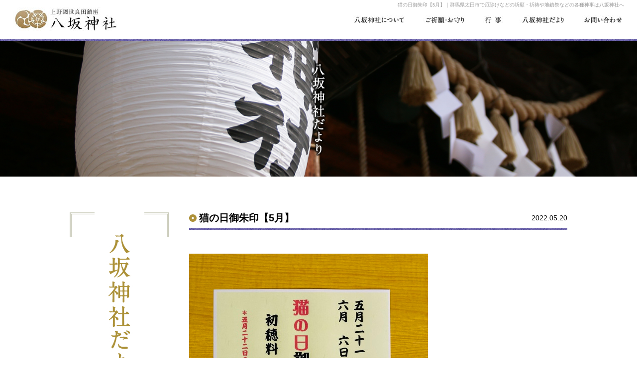

--- FILE ---
content_type: text/html; charset=UTF-8
request_url: https://www.yasaka-jinja.jp/1147
body_size: 21332
content:
<!doctype html>
<html>
<head>
<!-- Google tag (gtag.js) -->
<script async src="https://www.googletagmanager.com/gtag/js?id=G-25R0MCYP0F"></script>
<script>
  window.dataLayer = window.dataLayer || [];
  function gtag(){dataLayer.push(arguments);}
  gtag('js', new Date());

  gtag('config', 'G-25R0MCYP0F');
</script>
<meta charset="UTF-8">
<meta name="description" content="猫の日御朱印【5月】｜群馬県太田市にある八坂神社は、1,000年以上も続く伝統ある神社です。当社では、お宮参り・厄除け・方位除け等の厄祓い、ご祈祷を随時承っております。年中行事も多く執り行なっております。" />
<meta name="keywords" content="八坂神社,祈祷,群馬県太田市,厄除け,地鎮祭,八坂神社,猫の日御朱印【5月】" />
<meta name="viewport" content="width=device-width">
<title>猫の日御朱印【5月】｜群馬県太田市で厄除けなどの祈願・祈祷や地鎮祭などの各種神事は八坂神社へ</title>
<link rel="stylesheet" href="https://www.yasaka-jinja.jp/wp-content/themes/pluscloud/reset.css" type="text/css" media="all" />
<link rel="stylesheet" href="https://www.yasaka-jinja.jp/wp-content/themes/pluscloud/js/jquery.jscrollpane.css" type="text/css" media="all" />
<link rel="stylesheet" href="https://www.yasaka-jinja.jp/wp-content/themes/pluscloud/style.css" type="text/css" media="all" />
<link rel="stylesheet" href="https://www.yasaka-jinja.jp/wp-content/themes/pluscloud/style-mediaqueries.css" type="text/css" media="all" />
<!--[if lt IE 9]>
<script src="http://html5shiv.googlecode.com/svn/trunk/html5.js"></script>
<script src="http://css3-mediaqueries-js.googlecode.com/svn/trunk/css3-mediaqueries.js"></script>
<![endif]-->
<script src="https://www.yasaka-jinja.jp/wp-content/themes/pluscloud/js/jquery-1.11.0.js"></script>
<script src="https://www.yasaka-jinja.jp/wp-content/themes/pluscloud/js/touka.js"></script>
<script src="https://www.yasaka-jinja.jp/wp-content/themes/pluscloud/js/script.js"></script>
<link rel="pingback" href="https://www.yasaka-jinja.jp/xmlrpc.php" />
<link rel="alternate" type="application/rss+xml" title="群馬県太田市で厄除けなどの祈願・祈祷や地鎮祭などの各種神事は八坂神社へ &raquo; フィード" href="https://www.yasaka-jinja.jp/feed" />
<link rel="alternate" type="application/rss+xml" title="群馬県太田市で厄除けなどの祈願・祈祷や地鎮祭などの各種神事は八坂神社へ &raquo; コメントフィード" href="https://www.yasaka-jinja.jp/comments/feed" />
<link rel='stylesheet' id='contact-form-7-css'  href='https://www.yasaka-jinja.jp/wp-content/plugins/contact-form-7/includes/css/styles.css?ver=4.1.2' type='text/css' media='all' />
<link rel='stylesheet' id='wp-pagenavi-css'  href='https://www.yasaka-jinja.jp/wp-content/plugins/wp-pagenavi/pagenavi-css.css?ver=2.70' type='text/css' media='all' />
<script type='text/javascript' src='https://www.yasaka-jinja.jp/wp-includes/js/jquery/jquery.js?ver=1.11.1'></script>
<script type='text/javascript' src='https://www.yasaka-jinja.jp/wp-includes/js/jquery/jquery-migrate.min.js?ver=1.2.1'></script>
<link rel="EditURI" type="application/rsd+xml" title="RSD" href="https://www.yasaka-jinja.jp/xmlrpc.php?rsd" />
<link rel="wlwmanifest" type="application/wlwmanifest+xml" href="https://www.yasaka-jinja.jp/wp-includes/wlwmanifest.xml" /> 
<link rel='prev' title='季節の花御朱印【青紅葉】' href='https://www.yasaka-jinja.jp/1144' />
<link rel='next' title='白蛇御朱印帳' href='https://www.yasaka-jinja.jp/1151' />
<meta name="generator" content="WordPress 4.1.5" />
<link rel='canonical' href='https://www.yasaka-jinja.jp/1147' />
<link rel='shortlink' href='https://www.yasaka-jinja.jp/?p=1147' />
	<style type="text/css">.recentcomments a{display:inline !important;padding:0 !important;margin:0 !important;}</style>
<script type="text/javascript">
var renderInvisibleReCaptcha = function() {

    for (var i = 0; i < document.forms.length; ++i) {
        var form = document.forms[i];
        var holder = form.querySelector('.inv-recaptcha-holder');

        if (null === holder) continue;
		holder.innerHTML = '';

         (function(frm){
			var cf7SubmitElm = frm.querySelector('.wpcf7-submit');
            var holderId = grecaptcha.render(holder,{
                'sitekey': '6LeIhCoaAAAAAFzrm4RTlGF-u6X_GF0mvGvGNg63', 'size': 'invisible', 'badge' : 'inline',
                'callback' : function (recaptchaToken) {
					if((null !== cf7SubmitElm) && (typeof jQuery != 'undefined')){jQuery(frm).submit();grecaptcha.reset(holderId);return;}
					 HTMLFormElement.prototype.submit.call(frm);
                },
                'expired-callback' : function(){grecaptcha.reset(holderId);}
            });

			if(null !== cf7SubmitElm && (typeof jQuery != 'undefined') ){
				jQuery(cf7SubmitElm).off('click').on('click', function(clickEvt){
					clickEvt.preventDefault();
					grecaptcha.execute(holderId);
				});
			}
			else
			{
				frm.onsubmit = function (evt){evt.preventDefault();grecaptcha.execute(holderId);};
			}


        })(form);
    }
};
</script><script src="https://www.google.com/recaptcha/api.js?onload=renderInvisibleReCaptcha&render=explicit" async defer></script><!-- Global site tag (gtag.js) - Google Analytics -->
<script async src="https://www.googletagmanager.com/gtag/js?id=UA-119783437-1"></script>
<script>
  window.dataLayer = window.dataLayer || [];
  function gtag(){dataLayer.push(arguments);}
  gtag('js', new Date());

  gtag('config', 'UA-119783437-1');
</script>
</head>
<!--

 @PLUST 制作チーム

-->
<body class="single single-post postid-1147 single-format-standard">
<div id="wrap">
	
	<header id="main-header" role="banner">
		<div class="header-inner">
			
			<h1>猫の日御朱印【5月】｜群馬県太田市で厄除けなどの祈願・祈祷や地鎮祭などの各種神事は八坂神社へ</h1>
			<div class="header-logo"><a href="https://www.yasaka-jinja.jp/"><img src="https://www.yasaka-jinja.jp/wp-content/themes/pluscloud/image/header/logo.jpg" alt="八坂神社" class="touka"></a></div>
			
			
			<nav id="g-menu"><!-- デザインによって位置を変える -->
				<ul>
					<li><a href="https://www.yasaka-jinja.jp/about01"><img src="https://www.yasaka-jinja.jp/wp-content/themes/pluscloud/image/header/gmenu_about.jpg" alt="八坂神社について" class="touka"></a></li>
					<li><a href="https://www.yasaka-jinja.jp/kigan01"><img src="https://www.yasaka-jinja.jp/wp-content/themes/pluscloud/image/header/gmenu_kigan.jpg" alt="ご祈願・お守り" class="touka"></a></li>
					<li><a href="https://www.yasaka-jinja.jp/event01"><img src="https://www.yasaka-jinja.jp/wp-content/themes/pluscloud/image/header/gmenu_event.jpg" alt="行事" class="touka"></a></li>
					<li><a href="https://www.yasaka-jinja.jp/newslist"><img src="https://www.yasaka-jinja.jp/wp-content/themes/pluscloud/image/header/gmenu_news.jpg" alt="八坂神社だより" class="touka"></a></li>
					<li><a href="https://www.yasaka-jinja.jp/contact"><img src="https://www.yasaka-jinja.jp/wp-content/themes/pluscloud/image/header/gmenu_contact.jpg" alt="お問い合わせ" class="touka"></a></li>
				</ul>
			</nav>
			
			<div id="sp-btn-menu"><a href="#" title="Menu"></a></div>
			<div id="sp-gmenu">
				<ul class="list">
					<li class="about"><a href="#" class="list-prnt">八坂神社について<span class="btn-mark"></span></a>
						<ul class="list-ch">
							<li><a href="https://www.yasaka-jinja.jp/about01">八坂神社の歴史</a></li>
							<li><a href="https://www.yasaka-jinja.jp/about02">境内案内</a></li>
							<li><a href="https://www.yasaka-jinja.jp/about03">当社概要・アクセス</a></li>
							<li><a href="https://www.yasaka-jinja.jp/about04">八坂神社 神葬祭</a></li>
							<li><a href="https://www.yasaka-jinja.jp/about05">八坂神社 参拝旅行</a></li>
						</ul>
					</li>
					<li class="kigan"><a href="#" class="list-prnt">ご祈願・お守り<span class="btn-mark"></span></a>
						<ul class="list-ch">
							<li><a href="https://www.yasaka-jinja.jp/kigan01">祈願・祈祷</a></li>
							<li><a href="https://www.yasaka-jinja.jp/kigan02">各種神事</a></li>
							<!--<li><a href="https://www.yasaka-jinja.jp/kigan03">お守り・お札</a></li>-->
							<li><a href="https://www.yasaka-jinja.jp/kigan04">厄年表・方位除表</a></li>
						</ul>
					</li>
					<li class="event"><a href="#" class="list-prnt">行事<span class="btn-mark"></span></a>
						<ul class="list-ch">
							<li><a href="https://www.yasaka-jinja.jp/event01">世良田祇園まつり</a></li>
							<li><a href="https://www.yasaka-jinja.jp/event02">正月の行事予定</a></li>
							<li><a href="https://www.yasaka-jinja.jp/event03">年中行事</a></li>
						</ul>
					</li>
					<li><a href="https://www.yasaka-jinja.jp/newslist">八坂神社だより</a></li>
					<li><a href="https://www.yasaka-jinja.jp/contact">お問い合わせ</a></li>
				</ul>
			</div>
			
			<div class="clearfix"></div>
		</div>
	</header><!-- #main-header -->
	<!-- Header END -->
	
	
	<!--[if lt IE 8]><span class="top-alert">お使いのブラウザは最新ではありません。ページが正しく表示されない可能性があります。</span><![endif]-->
	<noscript class="top-alert">お使いのブラウザはJavascriptがオフになっております。Javascriptをオンにしてご利用ください。</noscript>	
	
	<div id="teaser" class="about01">
		<h2>
			<img src="https://www.yasaka-jinja.jp/wp-content/themes/pluscloud/image/page/news_teaser.jpg" alt="八坂神社だより" class="pc">
			<img src="https://www.yasaka-jinja.jp/wp-content/themes/pluscloud/image/page/news_teaser_sp.jpg" alt="八坂神社だより" class="sp">
		</h2>
	</div>
	
	<main id="main-contents" class="about01 news">
		<!-- sidebar -->
<nav id="side-bar">
	
	<h3>
		<img src="https://www.yasaka-jinja.jp/wp-content/themes/pluscloud/image/side/news_side_title.jpg" alt="八坂神社だより" class="pc">
		<img src="https://www.yasaka-jinja.jp/wp-content/themes/pluscloud/image/side/news_side_title_sp.jpg" alt="八坂神社だより" class="sp">
	</h3>
	
	<div class=""><img src="https://www.yasaka-jinja.jp/wp-content/themes/pluscloud/image/side/news_side_cat.jpg" alt="カテゴリー一覧"></div>
	<ul>
			<li class="cat-item cat-item-1"><a href="https://www.yasaka-jinja.jp/category/news" >お知らせ</a>
</li>
	<li class="cat-item cat-item-3"><a href="https://www.yasaka-jinja.jp/category/matsuri" >世良田祇園まつり</a>
</li>
	<li class="cat-item cat-item-7"><a href="https://www.yasaka-jinja.jp/category/kigan" >八坂神社社頭祈願</a>
</li>
	<li class="cat-item cat-item-4"><a href="https://www.yasaka-jinja.jp/category/ryokou" >参拝旅行</a>
</li>
	<li class="cat-item cat-item-2"><a href="https://www.yasaka-jinja.jp/category/pic" >四季の写真</a>
</li>
	<li class="cat-item cat-item-75"><a href="https://www.yasaka-jinja.jp/category/%e5%be%a1%e6%9c%b1%e5%8d%b0" >御朱印</a>
</li>
	<li class="cat-item cat-item-104"><a href="https://www.yasaka-jinja.jp/category/%e5%be%a1%e6%9c%b1%e5%8d%b0%e5%b8%b3" >御朱印帳</a>
</li>
	<li class="cat-item cat-item-167"><a href="https://www.yasaka-jinja.jp/category/%e6%88%8c%e3%81%ae%e6%97%a5%e5%be%a1%e6%9c%b1%e5%8d%b0" >戌の日御朱印</a>
</li>
	<li class="cat-item cat-item-8"><a href="https://www.yasaka-jinja.jp/category/%e6%8e%88%e4%b8%8e%e5%93%81" >授与品</a>
</li>
	<li class="cat-item cat-item-129"><a href="https://www.yasaka-jinja.jp/category/%e7%8c%ab%e3%81%ae%e6%97%a5%e5%be%a1%e6%9c%b1%e5%8d%b0" >猫の日御朱印</a>
</li>
	<li class="cat-item cat-item-20"><a href="https://www.yasaka-jinja.jp/category/%e7%99%bd%e8%9b%87" >白蛇</a>
</li>
	<li class="cat-item cat-item-5"><a href="https://www.yasaka-jinja.jp/category/sougi" >神葬祭</a>
</li>
	<li class="cat-item cat-item-22"><a href="https://www.yasaka-jinja.jp/category/%e7%a5%ad%e4%ba%8b" >祭事</a>
</li>
	</ul>
	
	
	<div class="mt25"><img src="https://www.yasaka-jinja.jp/wp-content/themes/pluscloud/image/side/news_side_month.jpg" alt="月別一覧"></div>
	<ul>
			<li><a href='https://www.yasaka-jinja.jp/date/2023/03'>2023.3 <span>(1)</span></a></li>
	<li><a href='https://www.yasaka-jinja.jp/date/2023/02'>2023.2 <span>(1)</span></a></li>
	<li><a href='https://www.yasaka-jinja.jp/date/2022/12'>2022.12 <span>(3)</span></a></li>
	<li><a href='https://www.yasaka-jinja.jp/date/2022/10'>2022.10 <span>(1)</span></a></li>
	<li><a href='https://www.yasaka-jinja.jp/date/2022/09'>2022.9 <span>(4)</span></a></li>
	<li><a href='https://www.yasaka-jinja.jp/date/2022/08'>2022.8 <span>(4)</span></a></li>
	<li><a href='https://www.yasaka-jinja.jp/date/2022/07'>2022.7 <span>(3)</span></a></li>
	<li><a href='https://www.yasaka-jinja.jp/date/2022/06'>2022.6 <span>(3)</span></a></li>
	<li><a href='https://www.yasaka-jinja.jp/date/2022/05'>2022.5 <span>(5)</span></a></li>
	<li><a href='https://www.yasaka-jinja.jp/date/2022/04'>2022.4 <span>(5)</span></a></li>
	<li><a href='https://www.yasaka-jinja.jp/date/2022/03'>2022.3 <span>(3)</span></a></li>
	<li><a href='https://www.yasaka-jinja.jp/date/2022/02'>2022.2 <span>(6)</span></a></li>
	<li><a href='https://www.yasaka-jinja.jp/date/2022/01'>2022.1 <span>(3)</span></a></li>
	<li><a href='https://www.yasaka-jinja.jp/date/2021/12'>2021.12 <span>(1)</span></a></li>
	<li><a href='https://www.yasaka-jinja.jp/date/2021/11'>2021.11 <span>(5)</span></a></li>
	<li><a href='https://www.yasaka-jinja.jp/date/2021/10'>2021.10 <span>(5)</span></a></li>
	<li><a href='https://www.yasaka-jinja.jp/date/2021/09'>2021.9 <span>(4)</span></a></li>
	<li><a href='https://www.yasaka-jinja.jp/date/2021/08'>2021.8 <span>(5)</span></a></li>
	<li><a href='https://www.yasaka-jinja.jp/date/2021/07'>2021.7 <span>(8)</span></a></li>
	<li><a href='https://www.yasaka-jinja.jp/date/2021/06'>2021.6 <span>(8)</span></a></li>
	<li><a href='https://www.yasaka-jinja.jp/date/2021/05'>2021.5 <span>(5)</span></a></li>
	<li><a href='https://www.yasaka-jinja.jp/date/2021/04'>2021.4 <span>(6)</span></a></li>
	<li><a href='https://www.yasaka-jinja.jp/date/2021/03'>2021.3 <span>(6)</span></a></li>
	<li><a href='https://www.yasaka-jinja.jp/date/2021/02'>2021.2 <span>(6)</span></a></li>
	<li><a href='https://www.yasaka-jinja.jp/date/2021/01'>2021.1 <span>(5)</span></a></li>
	<li><a href='https://www.yasaka-jinja.jp/date/2020/12'>2020.12 <span>(4)</span></a></li>
	<li><a href='https://www.yasaka-jinja.jp/date/2020/11'>2020.11 <span>(5)</span></a></li>
	<li><a href='https://www.yasaka-jinja.jp/date/2020/10'>2020.10 <span>(3)</span></a></li>
	<li><a href='https://www.yasaka-jinja.jp/date/2020/09'>2020.9 <span>(9)</span></a></li>
	<li><a href='https://www.yasaka-jinja.jp/date/2020/08'>2020.8 <span>(9)</span></a></li>
	<li><a href='https://www.yasaka-jinja.jp/date/2020/07'>2020.7 <span>(7)</span></a></li>
	<li><a href='https://www.yasaka-jinja.jp/date/2020/06'>2020.6 <span>(7)</span></a></li>
	<li><a href='https://www.yasaka-jinja.jp/date/2020/05'>2020.5 <span>(6)</span></a></li>
	<li><a href='https://www.yasaka-jinja.jp/date/2020/04'>2020.4 <span>(12)</span></a></li>
	<li><a href='https://www.yasaka-jinja.jp/date/2019/10'>2019.10 <span>(1)</span></a></li>
	<li><a href='https://www.yasaka-jinja.jp/date/2019/07'>2019.7 <span>(1)</span></a></li>
	<li><a href='https://www.yasaka-jinja.jp/date/2019/03'>2019.3 <span>(1)</span></a></li>
	<li><a href='https://www.yasaka-jinja.jp/date/2018/12'>2018.12 <span>(2)</span></a></li>
	<li><a href='https://www.yasaka-jinja.jp/date/2018/11'>2018.11 <span>(1)</span></a></li>
	<li><a href='https://www.yasaka-jinja.jp/date/2018/09'>2018.9 <span>(1)</span></a></li>
	<li><a href='https://www.yasaka-jinja.jp/date/2018/08'>2018.8 <span>(1)</span></a></li>
	<li><a href='https://www.yasaka-jinja.jp/date/2018/07'>2018.7 <span>(2)</span></a></li>
	<li><a href='https://www.yasaka-jinja.jp/date/2018/06'>2018.6 <span>(7)</span></a></li>
	<li><a href='https://www.yasaka-jinja.jp/date/2018/05'>2018.5 <span>(13)</span></a></li>
	<li><a href='https://www.yasaka-jinja.jp/date/2018/04'>2018.4 <span>(21)</span></a></li>
	<li><a href='https://www.yasaka-jinja.jp/date/2018/03'>2018.3 <span>(10)</span></a></li>
	<li><a href='https://www.yasaka-jinja.jp/date/2018/01'>2018.1 <span>(3)</span></a></li>
	<li><a href='https://www.yasaka-jinja.jp/date/2016/12'>2016.12 <span>(4)</span></a></li>
	<li><a href='https://www.yasaka-jinja.jp/date/2015/07'>2015.7 <span>(1)</span></a></li>
	<li><a href='https://www.yasaka-jinja.jp/date/2015/05'>2015.5 <span>(2)</span></a></li>
	<li><a href='https://www.yasaka-jinja.jp/date/2015/04'>2015.4 <span>(1)</span></a></li>
	</ul>
	
	
</nav><!-- /#side-bar -->
<!-- /sidebar -->		
		<div id="contents">
			
						<article class="post">
				<header class="artcile-header">
					<h3 class="posttitle">
						猫の日御朱印【5月】						<time class="article-date pc" datetime="2022-05-20">2022.05.20</time>
					</h3>
				</header>
				<div class="bg-line"></div>
				
				<div class="article-content">
					
					<time class="article-date sp mb20" datetime="2022-05-20">2022.05.20</time>
					
					<img width="480" height="640" src="https://www.yasaka-jinja.jp/wp-content/uploads/2022/05/1702487c8fb52b0060be26b0625a065e.jpg" class="attachment-full wp-post-image" alt="IMG_10801294592 （編集済み）" />					
					<p><a href="https://www.yasaka-jinja.jp/wp-content/uploads/2022/05/1702487c8fb52b0060be26b0625a065e.jpg"><img class="alignnone size-medium wp-image-1146" src="https://www.yasaka-jinja.jp/wp-content/uploads/2022/05/1702487c8fb52b0060be26b0625a065e-225x300.jpg" alt="IMG_10801294592 （編集済み）" width="225" height="300" /></a></p>
<p>郵送希望の方はお問い合わせメールからお願いします。</p>
<p>info@yasaka-jinja.jp</p>
<p>&nbsp;</p>
<p>&nbsp;</p>
					
										
					
				</div>
				
				<footer>
					<div class="pagelink">
						<p class="pageprev"><a href="https://www.yasaka-jinja.jp/1144" rel="prev">季節の花御朱印【青紅葉】</a></p>
						<p class="pagenext"><a href="https://www.yasaka-jinja.jp/1151" rel="next">白蛇御朱印帳</a></p>
						<div class="clearfix"></div>
					</div>
				</footer>
			</article>
						
		</div>
		
		<div class="clearfix"></div>
	</main><!-- #main-contents -->
	
	
	
	
	<!-- Footer -->
	<footer id="main-footer" class="" role="contentinfo">
		<div class="bg-line"></div>
		<div class="footer-inner">
			<nav class="footer-menu">
				<ul>
					<li><a href="https://www.yasaka-jinja.jp/about01"><img src="https://www.yasaka-jinja.jp/wp-content/themes/pluscloud/image/footer/fmenu_about.png" alt="八坂神社について" class="about"></a></li>
					<li><a href="https://www.yasaka-jinja.jp/kigan01"><img src="https://www.yasaka-jinja.jp/wp-content/themes/pluscloud/image/footer/fmenu_kigan.png" alt="ご祈願・お守り" class="kigan"></a></li>
					<li><a href="https://www.yasaka-jinja.jp/event01"><img src="https://www.yasaka-jinja.jp/wp-content/themes/pluscloud/image/footer/fmenu_event.png" alt="行事" class="event"></a></li>
					<li><a href="https://www.yasaka-jinja.jp/category/news"><img src="https://www.yasaka-jinja.jp/wp-content/themes/pluscloud/image/footer/fmenu_news.png" alt="八坂神社だより" class="news"></a></li>
				</ul>
			</nav>
			
			<div class="footer-logo"><img src="https://www.yasaka-jinja.jp/wp-content/themes/pluscloud/image/footer/logo.jpg" alt="八坂神社"></div>
			<div class="footer-contact">
				<p class="addr">〒370-0426　群馬県太田市世良田町1497</p>
				<div class="float-l mr15">
					<img src="https://www.yasaka-jinja.jp/wp-content/themes/pluscloud/image/footer/txt_tel.png" alt="TEL. 0276-52-2969"><br class="pc" />
					<img src="https://www.yasaka-jinja.jp/wp-content/themes/pluscloud/image/footer/txt_fax.png" alt="FAX. 0276-52-3633">
				</div>
				<div class="float-r pc"><a href="https://www.yasaka-jinja.jp/contact"><img src="https://www.yasaka-jinja.jp/wp-content/themes/pluscloud/image/footer/btn_contact.jpg" alt="メールでお問い合わせ" class="touka"></a></div>
				<div class="sp sp-contact"><a href="https://www.yasaka-jinja.jp/contact"><img src="https://www.yasaka-jinja.jp/wp-content/themes/pluscloud/image/footer/sp_btn_contact.jpg" alt="メールでお問い合わせ" class="touka"></a></div>
			</div>
			<div class="clearfix"></div>
		</div>
		<div class="copyright">COPYRIGHT(C) 八坂神社 ALL RIGHTS RESERVED.</div>
	</footer><!-- #main-footer -->
	
</div><!-- /#wrap-->
<script type='text/javascript' src='https://www.yasaka-jinja.jp/wp-content/plugins/contact-form-7/includes/js/jquery.form.min.js?ver=3.51.0-2014.06.20'></script>
<script type='text/javascript'>
/* <![CDATA[ */
var _wpcf7 = {"loaderUrl":"https:\/\/www.yasaka-jinja.jp\/wp-content\/plugins\/contact-form-7\/images\/ajax-loader.gif","sending":"\u9001\u4fe1\u4e2d ..."};
/* ]]> */
</script>
<script type='text/javascript' src='https://www.yasaka-jinja.jp/wp-content/plugins/contact-form-7/includes/js/scripts.js?ver=4.1.2'></script>
</body>
</html><!-- /Single -->

--- FILE ---
content_type: text/css
request_url: https://www.yasaka-jinja.jp/wp-content/themes/pluscloud/reset.css
body_size: 8455
content:
@charset "utf-8";

/*
html5doctor.com Reset Stylesheet
v1.4
2009-07-27
Author: Richard Clark - http://richclarkdesign.com
*/

html, body, div, span, object, iframe,
h1, h2, h3, h4, h5, h6, p, blockquote, pre,
abbr, address, cite, code,
del, dfn, em, img, ins, kbd, q, samp,
small, strong, sub, sup, var,
b, i,
dl, dt, dd, ol, ul, li,
fieldset, form, label, legend,
table, caption, tbody, tfoot, thead, tr, th, td,
article, aside, dialog, figure, footer, header,
hgroup, menu, nav, section,
time, mark, audio, video {
	margin:0;
	padding:0;
	border:0;
	outline:0;
	font-size:100%;
	vertical-align:baseline;
	background:transparent;
}
body {
	line-height:1;
}

main, article, aside, dialog, figure, footer, header,
hgroup, nav, section {
	display:block;
}

nav ul {
	list-style:none;
}

blockquote, q {
	quotes:none;
}

blockquote:before, blockquote:after,
q:before, q:after {
	content:'';
	content:none;
}

a {
	margin:0;
	padding:0;
	border:0;
	font-size:100%;
	vertical-align:baseline;
	background:transparent;
}

ins {
	background-color:#ff9;
	color:#000;
	text-decoration:none;
}

mark {
	background-color:#ff9;
	color:#000;
	font-style:italic;
	font-weight:bold;
}

del {
	text-decoration: line-through;
}

abbr[title], dfn[title] {
	border-bottom:1px dotted #000;
	cursor:help;
}

table {
	border-collapse:collapse;
	border-spacing:0;
}

hr {
    display:block;
    height:1px;
    border:0;
    border-top:1px solid #cccccc;
    margin:1em 0;
    padding:0;
}

input, select {
	vertical-align:middle;
}

#wp-calendar a:hover {
	color: #F90;
	border: none;
}

#wp-calendar td, #wp-calendar th {
	width: 13%;
}

#wp-calendar caption {
	padding: 6px 8px;
	font-weight: bold;
	color: #036;
}

#wp-calendar #prev {
	text-align: left;
	padding-top: 3px;
	padding-left: 3px
}

#wp-calendar #next {
	text-align: right;
	padding-top: 3px;
	padding-right: 3px
}



/* --------------------------------------
     Common
---------------------------------------- */
.clear{
	clear:both;
}
.clearfix:after{
    content: "."; 
    display: block; 
    height: 0; 
    font-size:0;    
    clear: both; 
    visibility:hidden;
}
.clearfix{
    display: inline-block;
} 
/* Hides from IE Mac */
* html .clearfix{
    height: 1%;
}
.clearfix{
    display:block;
}


.inline_block {  
	display: inline-block;
	*display: inline;
	*zoom: 1;
}

.float-l { float:left; }
.float-r { float:right; }
.txt-c { text-align:center; }

.mt01 { margin-top: 1px; }
.mt02 { margin-top: 2px; }
.mt03 { margin-top: 3px; }
.mt04 { margin-top: 4px; }
.mt05 { margin-top: 5px; }
.mt06 { margin-top: 6px; }
.mt07 { margin-top: 7px; }
.mt08 { margin-top: 8px; }
.mt09 { margin-top: 9px; }
.mt10 { margin-top:10px; }
.mt11 { margin-top:11px; }
.mt12 { margin-top:12px; }
.mt13 { margin-top:13px; }
.mt14 { margin-top:14px; }
.mt15 { margin-top:15px; }
.mt16 { margin-top:16px; }
.mt17 { margin-top:17px; }
.mt18 { margin-top:18px; }
.mt19 { margin-top:19px; }
.mt20 { margin-top:20px; }
.mt25 { margin-top:25px; }
.mt30 { margin-top:30px; }
.mt35 { margin-top:35px; }
.mt40 { margin-top:40px; }
.mt45 { margin-top:45px; }
.mt50 { margin-top:50px; }

.mb01 { margin-bottom: 1px; }
.mb02 { margin-bottom: 2px; }
.mb03 { margin-bottom: 3px; }
.mb04 { margin-bottom: 4px; }
.mb05 { margin-bottom: 5px; }
.mb06 { margin-bottom: 6px; }
.mb07 { margin-bottom: 7px; }
.mb08 { margin-bottom: 8px; }
.mb09 { margin-bottom: 9px; }
.mb10 { margin-bottom:10px; }
.mb11 { margin-bottom:11px; }
.mb12 { margin-bottom:12px; }
.mb13 { margin-bottom:13px; }
.mb14 { margin-bottom:14px; }
.mb15 { margin-bottom:15px; }
.mb16 { margin-bottom:16px; }
.mb17 { margin-bottom:17px; }
.mb18 { margin-bottom:18px; }
.mb19 { margin-bottom:19px; }
.mb20 { margin-bottom:20px; }
.mb25 { margin-bottom:25px; }
.mb30 { margin-bottom:30px; }
.mb35 { margin-bottom:35px; }
.mb40 { margin-bottom:40px; }
.mb45 { margin-bottom:45px; }
.mb50 { margin-bottom:50px; }

.ml01 { margin-left: 1px; }
.ml02 { margin-left: 2px; }
.ml03 { margin-left: 3px; }
.ml04 { margin-left: 4px; }
.ml05 { margin-left: 5px; }
.ml06 { margin-left: 6px; }
.ml07 { margin-left: 7px; }
.ml08 { margin-left: 8px; }
.ml09 { margin-left: 9px; }
.ml10 { margin-left:10px; }
.ml11 { margin-left:11px; }
.ml12 { margin-left:12px; }
.ml13 { margin-left:13px; }
.ml14 { margin-left:14px; }
.ml15 { margin-left:15px; }
.ml16 { margin-left:16px; }
.ml17 { margin-left:17px; }
.ml18 { margin-left:18px; }
.ml19 { margin-left:19px; }
.ml20 { margin-left:20px; }
.ml25 { margin-left:25px; }
.ml30 { margin-left:30px; }
.ml35 { margin-left:35px; }
.ml40 { margin-left:40px; }
.ml45 { margin-left:45px; }
.ml50 { margin-left:50px; }

.mr01 { margin-right: 1px; }
.mr02 { margin-right: 2px; }
.mr03 { margin-right: 3px; }
.mr04 { margin-right: 4px; }
.mr05 { margin-right: 5px; }
.mr06 { margin-right: 6px; }
.mr07 { margin-right: 7px; }
.mr08 { margin-right: 8px; }
.mr09 { margin-right: 9px; }
.mr10 { margin-right:10px; }
.mr11 { margin-right:11px; }
.mr12 { margin-right:12px; }
.mr13 { margin-right:13px; }
.mr14 { margin-right:14px; }
.mr15 { margin-right:15px; }
.mr16 { margin-right:16px; }
.mr17 { margin-right:17px; }
.mr18 { margin-right:18px; }
.mr19 { margin-right:19px; }
.mr20 { margin-right:20px; }
.mr25 { margin-right:25px; }
.mr30 { margin-right:30px; }
.mr35 { margin-right:35px; }
.mr40 { margin-right:40px; }
.mr45 { margin-right:45px; }
.mr50 { margin-right:50px; }


.pt01 { padding-top: 1px; }
.pt02 { padding-top: 2px; }
.pt03 { padding-top: 3px; }
.pt04 { padding-top: 4px; }
.pt05 { padding-top: 5px; }
.pt06 { padding-top: 6px; }
.pt07 { padding-top: 7px; }
.pt08 { padding-top: 8px; }
.pt09 { padding-top: 9px; }
.pt10 { padding-top:10px; }
.pt11 { padding-top:11px; }
.pt12 { padding-top:12px; }
.pt13 { padding-top:13px; }
.pt14 { padding-top:14px; }
.pt15 { padding-top:15px; }
.pt16 { padding-top:16px; }
.pt17 { padding-top:17px; }
.pt18 { padding-top:18px; }
.pt19 { padding-top:19px; }
.pt20 { padding-top:20px; }
.pt25 { padding-top:25px; }
.pt30 { padding-top:30px; }
.pt35 { padding-top:35px; }
.pt40 { padding-top:40px; }
.pt45 { padding-top:45px; }
.pt50 { padding-top:50px; }

.pb01 { padding-bottom: 1px; }
.pb02 { padding-bottom: 2px; }
.pb03 { padding-bottom: 3px; }
.pb04 { padding-bottom: 4px; }
.pb05 { padding-bottom: 5px; }
.pb06 { padding-bottom: 6px; }
.pb07 { padding-bottom: 7px; }
.pb08 { padding-bottom: 8px; }
.pb09 { padding-bottom: 9px; }
.pb10 { padding-bottom:10px; }
.pb11 { padding-bottom:11px; }
.pb12 { padding-bottom:12px; }
.pb13 { padding-bottom:13px; }
.pb14 { padding-bottom:14px; }
.pb15 { padding-bottom:15px; }
.pb16 { padding-bottom:16px; }
.pb17 { padding-bottom:17px; }
.pb18 { padding-bottom:18px; }
.pb19 { padding-bottom:19px; }
.pb20 { padding-bottom:20px; }
.pb25 { padding-bottom:25px; }
.pb30 { padding-bottom:30px; }
.pb35 { padding-bottom:35px; }
.pb40 { padding-bottom:40px; }
.pb45 { padding-bottom:45px; }
.pb50 { padding-bottom:50px; }

.pl01 { padding-left: 1px; }
.pl02 { padding-left: 2px; }
.pl03 { padding-left: 3px; }
.pl04 { padding-left: 4px; }
.pl05 { padding-left: 5px; }
.pl06 { padding-left: 6px; }
.pl07 { padding-left: 7px; }
.pl08 { padding-left: 8px; }
.pl09 { padding-left: 9px; }
.pl10 { padding-left:10px; }
.pl11 { padding-left:11px; }
.pl12 { padding-left:12px; }
.pl13 { padding-left:13px; }
.pl14 { padding-left:14px; }
.pl15 { padding-left:15px; }
.pl16 { padding-left:16px; }
.pl17 { padding-left:17px; }
.pl18 { padding-left:18px; }
.pl19 { padding-left:19px; }
.pl20 { padding-left:20px; }
.pl25 { padding-left:25px; }
.pl30 { padding-left:30px; }
.pl35 { padding-left:35px; }
.pl40 { padding-left:40px; }
.pl45 { padding-left:45px; }
.pl50 { padding-left:50px; }

.pr01 { padding-right: 1px; }
.pr02 { padding-right: 2px; }
.pr03 { padding-right: 3px; }
.pr04 { padding-right: 4px; }
.pr05 { padding-right: 5px; }
.pr06 { padding-right: 6px; }
.pr07 { padding-right: 7px; }
.pr08 { padding-right: 8px; }
.pr09 { padding-right: 9px; }
.pr10 { padding-right:10px; }
.pr11 { padding-right:11px; }
.pr12 { padding-right:12px; }
.pr13 { padding-right:13px; }
.pr14 { padding-right:14px; }
.pr15 { padding-right:15px; }
.pr16 { padding-right:16px; }
.pr17 { padding-right:17px; }
.pr18 { padding-right:18px; }
.pr19 { padding-right:19px; }
.pr20 { padding-right:20px; }
.pr25 { padding-right:25px; }
.pr30 { padding-right:30px; }
.pr35 { padding-right:35px; }
.pr40 { padding-right:40px; }
.pr45 { padding-right:45px; }
.pr50 { padding-right:50px; }






--- FILE ---
content_type: text/css
request_url: https://www.yasaka-jinja.jp/wp-content/themes/pluscloud/style.css
body_size: 20717
content:
@charset "utf-8";

/*
Theme Name: pluscloud
Theme URI: http://www.plust.jp/
Description: プラスクラウド
Version: 1
Author: plust
Author URI: http://www.plust.jp/
License: GNU General Public License
License URI: license.txt
Tags: Two-columns
*/


.grecaptcha-badge { margin: 50px auto; }

/*------------------------------------------------------------------------------
レイアウト設定（基本共通スタイル）
-------------------------------------------------------------------------------*/
#wrap {
	
}

#main-header {
	width:100%;
	min-width:970px;
	background:url(image/header/bg_line.jpg) center bottom repeat-x;
	background-color:#FFFFFF;
	position:fixed;
	top:-85px;
	left:0;
	z-index:999;
}

#teaser {
	width:100%;
	min-width:970px;
}
.home #teaser {
	/*background:url(image/top/bg_tea_top.jpg) center center no-repeat;
	background-size:cover;*/
	height:750px;
	position:relative
}
.home #teaser img {
	position:absolute;
	top:50%;
	left:50%;
	margin-top:-140px;
	margin-left:-56px;
	display:none;
}

#main-contents {
	width:100%;
	min-width:970px;
	background-color:#FFFFFF;
}

#side-bar {
	float:left;
	margin-bottom:40px;
}

#main-footer {
	width:100%;
	min-width:970px;
	background:url(image/footer/bg_footer.jpg) center top repeat;
}

.top-alert {
	color: #C00306;
	font-weight:bold;
	font-size:16px;
}



/*------------------------------------------------------------------------------
基本スタイル　
-------------------------------------------------------------------------------*/
body {
	font-family:'ヒラギノ明朝 Pro W3','Hiragino Mincho Pro', "游明朝体", "Yu Mincho" , "HG明朝E", "メイリオ", Meiryo, sans-serif;
	font-size:14px;
	line-height:1.6em;
}

/*------------------------------------------------------------------------------
リンクカラー
-------------------------------------------------------------------------------*/
a:link {
	
}
a:visited {
	
}
a:hover {
	
}
a:active {
	
}

/*------------------------------------------------------------------------------
見出し
-------------------------------------------------------------------------------*/
h1 {
	font-weight:normal;
	font-size:10px;
	line-height:1em;
	color:#999999;
	text-align:right;
	padding-top:5px;
	font-family:Meiryo, 'メイリオ';
}

h2 {
	
}

h3 {
	
}

/*------------------------------------------------------------------------------
各パート設定
-------------------------------------------------------------------------------*/

/*------　ヘッダー関連　------*/
#main-header .header-inner {
	width:96%;
	padding-left:2%;
	padding-right:2%;
}

#main-header .header-logo {
	float:left;
	line-height:0;
	margin-bottom:18px;
}

#g-menu {
	float:right;
	margin-top:16px;
}

#g-menu ul {
	line-height:0;
}
#g-menu li {
	display:inline-block;
	*display: inline; /* ie6, ie7 */
	*zoom: 1;/* ie6, ie7 */
	margin-left:30px;
}
#g-menu li a {
	
}
#g-menu li a img {
	
}




/*------　フッター関連　------*/
#main-footer .bg-line {
	background:url(image/footer/bg_line.jpg) center top repeat;
	width:100%;
	height:5px;
}

#main-footer .footer-inner {
	max-width:1000px;
	width:100%;
	margin:0 auto;
	padding-bottom:28px;
}

#main-footer .footer-menu {
	width:330px;
	margin-top:35px;
	float:left;
}
#main-footer .footer-menu ul {
	list-style:none;
}

#main-footer .footer-menu li {
	display:inline-block;
	*display:inline;
	*zoom:1;
	width:155px;
	margin-bottom:9px;
}

#main-footer .footer-logo {
	float:left;
	margin-top:35px;
	margin-left:20px;
}

#main-footer .footer-contact {
	float:right;
	margin-top:25px;
}

#main-footer .footer-contact .addr {
	font-size:13px;
	margin-bottom:9px;
}

#main-footer .copyright {
	text-align:center;
	font-family:Meiryo, 'メイリオ';
	font-size:11px;
	line-height:30px;
	background:url(image/footer/bg_copyright.jpg) center top repeat;
	color:#FFFFFF;
}




/*------　サイドバー関連　------*/
#side-bar .side-menu {
	
}

/*------------------------------------------------------------------------------
その他設定
-------------------------------------------------------------------------------*/

/*------　投稿関連　------*/

/*　前後の投稿へのリンク　*/
.pagelink {
	background:url(image/page/news_bg_pagelink.jpg) left top repeat;
	padding:10px;
}

.pageprev { float:left; }
.pageprev a {
	background:url(image/page/news_page_prev.png) left top no-repeat;
	padding-left:21px;
	min-width:72px;
}

.pagenext { float:right; }
.pagenext a {
	background:url(image/page/news_page_next.png) right top no-repeat;
	padding-right:21px;
	min-width:72px;
}

.pageprev a,
.pagenext a {
	display:block;
	color:#464646;
	max-width:295px;
	padding-top:15px;
	font-size:11px;
	font-weight:bold;
	text-decoration:none;
	-webkit-transition: 0.3s ease-in-out;  
	-moz-transition: 0.3s ease-in-out;  
	-o-transition: 0.3s ease-in-out;  
	transition: 0.3s ease-in-out;
}

.pageprev a:hover,
.pagenext a:hover {
	opacity: 0.5;  
    filter: alpha(opacity=60);
}



/*-----　コメント　-----*/
.article-content {
	
}

/*------------------------------------------------------------------------------
各ページ詳細設定
-------------------------------------------------------------------------------*/

/*----- index.php -----*/
.home #top-message {
	background:url(image/top/bg_top_message.jpg) center top no-repeat;
	background-size:100% 100%;
	text-align:center;
	padding:42px 10px 36px 10px;
}

.home .art01 h3 {
	text-align:center;
	margin-top:34px;
	margin-bottom:30px;
}
.home .art01 h3 img {
	max-width:762px;
	width:100%;
}

.home .art01 ul{
	text-align:center;
	font-size:0;
	line-height:0;
}
.home .art01 li {
	display:inline-block;
	*display:inline;
	*zoom:1;
	width:33.2%;
	position:relative;
	overflow:hidden;
	vertical-align:top;
}

.home .art01 li img {
	width:100%;
	vertical-align:top;
}
.home .art01 li img.abs {
	position:absolute;
	top:50%;
	left:50%;
	width:50px;
	margin-top:-125px;
	margin-left:-25px;
}


.home .art02 {
	max-width:1000px;
	width:100%;
	margin:75px auto 0 auto;
}

.home .art02 .left-con {
	width:675px;
	float:left;
}

.home .art02 .left-con .title {
	background:url(image/page/bg_title.png) left center no-repeat;
	padding-left:20px;
	margin-bottom:10px;
}
.home .art02 .left-con .title img{
	vertical-align:middle;
}

.home .art02 .bg-line {
	background:url(image/top/bg_line.jpg) center center repeat;
	width:100%;
	height:3px;
}
.home .art02 .bg-line.bottom {
	height:1px;
}

.home .art02 .right-con {
	width:270px;
	float:right;
}

.home .art02 .right-con .title {
	background:url(image/page/bg_title.png) left center no-repeat;
	padding-left:20px;
	margin-bottom:10px;
}
.home .art02 .right-con .title img{
	vertical-align:middle;
}

.home .post-list {
	height:390px;
	overflow:auto;
}

.home .jspVerticalBar {
	background:none;
}
.home .jspDrag {
	background:url(image/top/bg_scrollbar.jpg) repeat;
}
.home .jspTrack {
	background:url(image/top/bg_scrolltrack.jpg) repeat;
}

.home .post-list table {
	width:96%;
}

.home .post-list tr {
	border-bottom:1px dotted #CECEBF;
	margin-bottom:10px;
}

.home .post-list td {
	vertical-align:top;
}

.home .post-list .date {
	font-size:13px;
	color:#686859;
	width:90px;
	padding-top:20px;
}

.home .post-list .post-con {
	width:456px;
	padding-right:20px;
	padding-top:20px;
}

.home .post-list .post-title a {
	font-size:14px;
	color:#AE9139;
}
.home .post-list .post-txt {
	margin-bottom:15px;
}

/*.home .post-list .thumb-wrap {
	padding:10px 0;
}
.home .post-list .thumb {
	background:url(image/top/bg_thumb.jpg) left top no-repeat;
	width:108px;
	height:108px;
}*/
.home .post-list td.thumb {
	padding-top:11px;
	padding-bottom:11px;
}
.home .post-list td.thumb .img-wrap{
	width:107px;
	height:107px;
	border:1px solid #CECEBF;
	float:right;
}
.home .post-list td.thumb img{
	border:2px solid #FFFFFF;
}


.home .season-con {
	background:url(image/top/bg_season.jpg) left top no-repeat;
	width:250px;
	padding:10px;
	min-height:370px;
}

.home .season-con .pic {
	background:url(image/top/bg_season_pic.jpg) left top no-repeat;
	text-align:center;
	padding:31px 0;
}

.home .season-con .post dt a {
	font-size:16px;
	color:#AE9139;
}

.home .season-con .post .date {
	font-size:13px;
	color:#686859;
}

.home #gmap {
	width:100%;
	min-width:970px;
	height:400px;
	margin-top:112px;
}





/*----- archive.php -----*/
.archive #main-contents {
	max-width:1000px;
	width:100%;
	min-width:970px;
	margin:0 auto;
}
.archive .bg-line {
	background:url(image/top/bg_line.jpg) center center repeat;
	width:100%;
	height:3px;
}

.archive main.about01 {
	padding-top:72px;
}

.archive main.about01 {
	padding-top:72px;
}

.archive .about01 #side-bar {
	width:200px;
}
.archive .about01 #side-bar h3{
	margin-bottom:40px;
}

.archive .about01 #side-bar li {
	border-bottom:1px dotted #CECEBF;
}
.archive .about01 #side-bar li a {
	display:block;
	width:200px;
	line-height:47px;
	background:url(image/side/news_bg_side_li.png) left center no-repeat;
	padding-left:20px;
	text-decoration:none;
	color:#000000;
	-webkit-transition: 0.3s ease-in-out;  
	-moz-transition: 0.3s ease-in-out;  
	-o-transition: 0.3s ease-in-out;  
	transition: 0.3s ease-in-out;
}
.archive .about01 #side-bar li a:hover {
	opacity: 0.5;  
    filter: alpha(opacity=60);
}


.archive .about01 #contents {
	width:760px;
	float:right;
}

.archive .about01 .w430 {
	width:430px;
}

.archive .about01 .title {
	background:url(image/page/bg_title.png) left center no-repeat;
	padding-left:20px;
	margin-bottom:10px;
	font-size:20px;
	font-weight:bold;
}

.archive .artcile-header {
	background:url(image/page/bg_title.png) left center no-repeat;
	padding-left:20px;
	margin-bottom:10px;
	font-size:20px;
	font-weight:bold;
}

.archive .posttitle a {
	color:#000000;
	text-decoration:none;
}

.archive .article-date {
	float:right;
	font-size:14px;
	font-weight: normal !important;
}

.archive .article-content {
	margin-top:25px;
	margin-bottom:48px;
	padding-bottom:40px;
	border-bottom:1px solid #CECEBF;
}

.archive .article-content table {
	width:100%;
}

.archive .article-content td{
	vertical-align:top;
}

.archive .article-content td.thumb {
	width:150px;
}
.archive .article-content td.thumb .img-wrap{
	width:107px;
	height:107px;
	border:1px solid #CECEBF;
	float:right;
}
.archive .article-content td.thumb img{
	border:2px solid #FFFFFF;
}

.archive .wp-pagenavi .pages,
.archive .wp-pagenavi a {
	background-color:#E6E6E6;
}
.archive .wp-pagenavi .current {
	background-color:#787878;
	color:#FFFFFF;
}






/*----- single.php -----*/
.single #main-contents {
	max-width:1000px;
	width:100%;
	min-width:970px;
	margin:0 auto;
}
.single .bg-line {
	background:url(image/top/bg_line.jpg) center center repeat;
	width:100%;
	height:3px;
}

.single .post {
	margin-bottom:40px;
}

.single .post img {
	max-width:100%;
	height:auto !important;
}
.single main.about01 {
	padding-top:72px;
}

.single main.about01 {
	padding-top:72px;
}

.single .about01 #side-bar {
	width:200px;
}
.single .about01 #side-bar h3{
	margin-bottom:40px;
}

.single .about01 #side-bar li {
	border-bottom:1px dotted #CECEBF;
}
.single .about01 #side-bar li a {
	display:block;
	width:200px;
	line-height:47px;
	background:url(image/side/news_bg_side_li.png) left center no-repeat;
	padding-left:20px;
	text-decoration:none;
	color:#000000;
	-webkit-transition: 0.3s ease-in-out;  
	-moz-transition: 0.3s ease-in-out;  
	-o-transition: 0.3s ease-in-out;  
	transition: 0.3s ease-in-out;
}
.single .about01 #side-bar li a:hover {
	opacity: 0.5;  
    filter: alpha(opacity=60);
}


.single .about01 #contents {
	width:760px;
	float:right;
}

.single .about01 .w430 {
	width:430px;
}

.single .about01 .title {
	background:url(image/page/bg_title.png) left center no-repeat;
	padding-left:20px;
	margin-bottom:10px;
	font-size:20px;
	font-weight:bold;
}

.single .artcile-header {
	background:url(image/page/bg_title.png) left center no-repeat;
	padding-left:20px;
	margin-bottom:10px;
	font-size:20px;
	font-weight:bold;
}

.single .article-date {
	float:right;
	font-size:14px;
	font-weight: normal !important;
}

.single .article-content {
	margin-top:48px;
	margin-bottom:22px;
	padding-bottom:40px;
	border-bottom:1px solid #CECEBF;
}






/*----- page.php -----*/
.page #main-contents {
	max-width:1000px;
	width:100%;
	min-width:970px;
	margin:0 auto;
}

.page .bg-line {
	background:url(image/top/bg_line.jpg) center center repeat;
	width:100%;
	height:3px;
}


/* 
 * 八坂神社の歴史
 * about01 
 */
#teaser.about01 {
	margin-top:82px;
}
#teaser.about01 h2{
	line-height:0;
}
#teaser.about01 img{
	width:100%;
}

.page main.about01 {
	padding-top:72px;
}
.page .about01 #side-bar {
	line-height:0;
}

.page .about01 #side-bar h3{
	margin-bottom:40px;
}

.page .about01 #side-bar li {
	border-bottom:1px dotted #CECEBF;
}

.page .about01 #contents {
	width:760px;
	float:right;
}

.page .about01 .w430 {
	width:430px;
}

.page .about01 .title {
	background:url(image/page/bg_title.png) left center no-repeat;
	padding-left:20px;
	margin-bottom:10px;
	font-size:20px;
	font-weight:bold;
}


/* 
 * 境内案内
 * about02
 */
.page .about02 .w365 {
	width:365px;
}


/* 
 * 当社概要・アクセス
 * about03
 */
.page .about03 #contents {
	margin-bottom:108px;
}
 
.page .about03 table {
	margin-bottom:22px;
	width:100%;
}
.page .about03 tr {
	border-top:1px solid #CECEBF;
	border-bottom:1px solid #CECEBF;
}

.page .about03 th,
.page .about03 td {
	padding:20px;
	text-align:left;
}

.page .about03 th {
	background:url(image/page/about03_bg_th.jpg) left top repeat;
	width:68px;
}

.page .about03 #gmap {
	
}

.page .about03 #kanren tr {
	border-top:1px dotted #CECEBF;
	border-bottom:1px dotted #CECEBF;
}
.page .about03 #kanren th,
.page .about03 #kanren td {
	vertical-align:top;
}
.page .about03 #kanren th {
	background:none;
	width:182px !important;
	padding-left:0;
	padding-right:0;
}

.page .about03 #kanren td {
	padding-left:48px;
}

.page .about03 #kanren .title{
	background:url(image/page/about03_bg_kanren_title.png) left center no-repeat;
}
.page .about03 #kanren .title a {
	color:#AD9139;
}
.page .about03 #kanren .title a:hover {
	text-decoration:none;
}

.page .about03 #kenmu01 dt,
.page .about03 #kenmu02 dt {
	font-size:18px;
	color:#AD9139;
	font-weight:bold;
}
.page .about03 #kenmu01 {
	float:left;
	border-right:1px dotted #CECEBF;
	width:214px;
}

.page .about03 #kenmu02 {
	float:left;
	margin-left:56px;
}


/* 
 * 八坂神社 神葬儀
 * about04
 */
.page .about04 strong {
	font-size:18px;
	color:#AC9139;
}

.page .about04 .w544 {
	width:544px;
}


/* 
 * 八坂神社 参拝旅行
 * about05
 */
.page .about05 strong {
	color:#AC9139;
	font-size:16px;
}
.page .about05 table {
	width:100%;
	margin-bottom:40px;
}

.page .about05 tr {
	border-top:1px dotted #CECEBF;
	border-bottom:1px dotted #CECEBF;
}

.page .about05 td {
	vertical-align:top;
}
.page .about05 td.date {
	color:#686859;
	width:90px;
	padding-top:24px;
	padding-bottom:16px;
}
.page .about05 td.post-content {
	width:540px;
	padding-top:24px;
	padding-bottom:16px;
}
.page .about05 td.post-content a {
	color:#AC9139;
}
.page .about05 td.post-content a:hover {
	text-decoration:none;
}
.page .about05 td.thumb {
	padding-top:11px;
	padding-bottom:11px;
}
.page .about05 td.thumb .img-wrap{
	width:107px;
	height:107px;
	border:1px solid #CECEBF;
	float:right;
}
.page .about05 td.thumb img{
	border:2px solid #FFFFFF;
}



/* 
 * 祈願・祈祷
 * kigan01
 */
.page .kigan01 #contents {
	margin-bottom:82px;
}
.page .kigan01 #kigan tr {
	border-top:1px dotted #CECEBF;
	border-bottom:1px dotted #CECEBF;
}
.page .kigan01 #kigan td {
	vertical-align:top;
	padding-top:20px;
	padding-bottom:20px;
	padding-right:34px;
}
.page .kigan01 #kigan td.thumb {
	padding-right:0;
}
.page .kigan01 #kigan td .title {
	background:url(image/page/about03_bg_kanren_title.png) left center no-repeat;
	color:#AD9139;
}
.page .kigan01 #kigan td .uketsuke {
	border:1px solid #000000;
	font-size:14px;
	color:#000000;
	margin-left:5px;
	padding-left:3px;
	padding-right:3px;
}
.page .kigan01 strong {
	color:#C80000 !important;
}

.page .kigan01 .saiten {
	border-bottom:1px dotted #CECEBF;
	padding-top:15px;
	padding-bottom:15px;
}
.page .kigan01 .saiten.first {
	border-top:1px dotted #CECEBF;
}
.page .kigan01 dl {
	width:375px;
}
.page .kigan01 dl.float-l {
	border-right:1px dotted #CECEBF;
}

.page .kigan01 dt {
	background:url(image/page/about03_bg_kanren_title.png) left center no-repeat;
	color:#AD9139;
	padding-left: 20px;
	font-size:18px;
	margin-bottom:16px;
}


/* 
 * 各種神事
 * kigan02
 */
.page .kigan02 #contents {
	margin-bottom:82px;
}
.page .kigan02 dl {
	border-top:1px dotted #CECEBF;
}
.page .kigan02 dt.title {
	background:url(image/page/about03_bg_kanren_title.png) left center no-repeat;
	color:#AD9139;
	margin-top:20px;
	margin-bottom:15px;
}

.page .kigan02 dd {
	border-bottom:1px dotted #CECEBF;
	padding-bottom:20px;
}


/* 
 * お守り･お札
 * kigan03
 */
.page .kigan03 #contents {
	margin-bottom:25px;
}
.page .kigan03 div.float-l,
.page .kigan03 div.float-r {
	width:365px;
	margin-bottom:35px;
}
.page .kigan03 dt.title {
	color:#333333;
}
.page .kigan03 .price {
	color:#C80000 !important;
	float:right;
}
.page .kigan03 dd span {
	color:#AD9139;
}
.page .kigan03 ul {
	list-style:none;
}
.page .kigan03 #contents li {
	border-bottom:1px dotted #CECEBF;
	padding-top:12px;
	padding-bottom:12px;
}
.page .kigan03 #contents li.first {
	border-top:1px dotted #CECEBF;
}
.page .kigan03 .goods {
	font-size:18px;
	margin-bottom:6px;
}


/* 
 * 厄年表・方位除表
 * kigan04
 */
.page .kigan04 #contents {
	margin-bottom:25px;
}
.page .kigan04 table {
	width:100%;
	margin-bottom:50px;
}
.page .kigan04 caption.title {
	background:url(image/page/about03_bg_kanren_title.png) left center no-repeat;
	color:#AD9139;
	text-align:left;
}
.page .kigan04 th,
.page .kigan04 td {
	padding:20px;
	text-align:left;
	border:1px solid #CECEBF;
}

.page .kigan04 th {
	background:url(image/page/kigan04_bg_th.jpg) left top repeat;
	width:168px;
}


/* 
 * 世良田祇園まつり
 * event01
 */
.page .event01 dt.title{
	background:url(image/page/about03_bg_kanren_title.png) left center no-repeat;
	color:#AD9139;
}
.page .event01 h4{
	margin-top:65px;
}
.page .event01 .price {
	color:#C80000 !important;
	
}

.page .event01 table {
	width:100%;
	margin-bottom:40px;
}

.page .event01 tr {
	border-top:1px dotted #CECEBF;
	border-bottom:1px dotted #CECEBF;
}

.page .event01 td {
	vertical-align:top;
}
.page .event01 td.date {
	color:#686859;
	width:90px;
	padding-top:24px;
	padding-bottom:16px;
}
.page .event01 td.post-content {
	width:540px;
	padding-top:24px;
	padding-bottom:16px;
}
.page .event01 td.post-content a {
	color:#AC9139;
}
.page .event01 td.post-content a:hover {
	text-decoration:none;
}
.page .event01 td.thumb {
	padding-top:11px;
	padding-bottom:11px;
}
.page .event01 td.thumb .img-wrap{
	width:107px;
	height:107px;
	border:1px solid #CECEBF;
	float:right;
}
.page .event01 td.thumb img{
	border:2px solid #FFFFFF;
}



/* 
 * 正月の行事予定
 * event02
 */
.page .event02 #contents {
	margin-bottom:95px;
}
.page .event02 h5 {
	margin-top:30px;
}
 
.page .event02 strong {
	color:#AC9139;
	font-size:18px;
}

.page .event02 div.float-r {
	max-width:487px;
	width:100%;
}
.page .event02 .omamori div.float-r,
.page .event02 .omamori div.float-l {
	max-width:364px;
	width:100%;
}
.page .event02 .thumb {
	margin-bottom:18px;
}
.page .event02 .price {
	color:#C80000 !important;
	font-size:18px;
	float:right;
}


/* 
 * 年中行事
 * event03
 */
.page .event03 #contents {
	margin-bottom:70px;
}
.page .event03 .thumb {
	margin-bottom:10px;
}

.page .event03 dt{
	border-bottom:1px dotted #CECEBF;
	padding:5px;
}

.page .event03 table {
	width:100%;
}
.page .event03 th{
	color:#AC9139;
	text-align:left;
	width:85px;
}

.page .event03 .float-l {
	margin-bottom:28px;
}

.page .event03 dd {
	font-size:16px !important;
}


/* 
 * お問い合わせ
 * contact
 */
.page .contact #contents {
	float:none;
	max-width:712px;
	margin-left:auto;
	margin-right:auto;
	margin-bottom:78px;
}

.page .contact #contact-tbl table {
	width:100%;
	margin-top:30px;
}
.page .contact #contact-tbl tr {
	border-top:1px solid #C8C8C8;
	border-bottom:1px solid #C8C8C8;
}
.page .contact #contact-tbl th {
	width:170px;
	padding:15px;
	text-align:left;
	vertical-align:top;
}
.page .contact #contact-tbl th img {
	width:auto !important;
	margin-left:8px;
}
.page .contact #contact-tbl td {
	padding:15px;
	vertical-align:top;
}

.page .contact #contact-tbl dt {
	font-weight:bold;
}

.page .contact #contact-tbl .privacy {
	background-color:#F0F0F0;
	padding:15px;
	margin-top:15px;
}




--- FILE ---
content_type: application/javascript
request_url: https://www.yasaka-jinja.jp/wp-content/themes/pluscloud/js/script.js
body_size: 1562
content:
$(function() {
	
	$('#main-header').stop().animate({
		top: '0px',
	}, 1000);
	
	$('#teaser .top-txt').delay(500).fadeIn(1000);
	
	
	/* sp menu button */
	$("#sp-btn-menu a").click(function() {
		$("#sp-gmenu ul.list").slideToggle();
		if ($("#sp-btn-menu a").hasClass("close")) {
			$("#sp-btn-menu a").removeClass("close");
		} else {
			$("#sp-btn-menu a").addClass("close");
		}
		return false;
	});
	/* sp menu about */
	$("#sp-gmenu .about").children(".list-prnt").click(function(){
		$("#sp-gmenu .about ul.list-ch").slideToggle();
		if ($("#sp-gmenu .about").hasClass("close")) {
			$("#sp-gmenu .about").removeClass("close");
		} else {
			$("#sp-gmenu .about").addClass("close");
		}
		return false;
	});
	/* sp menu kigan */
	$("#sp-gmenu .kigan").children(".list-prnt").click(function(){
		$("#sp-gmenu .kigan ul.list-ch").slideToggle();
		if ($("#sp-gmenu .kigan").hasClass("close")) {
			$("#sp-gmenu .kigan").removeClass("close");
		} else {
			$("#sp-gmenu .kigan").addClass("close");
		}
		return false;
	});
	/* sp menu event */
	$("#sp-gmenu .event").children(".list-prnt").click(function(){
		$("#sp-gmenu .event ul.list-ch").slideToggle();
		if ($("#sp-gmenu .event").hasClass("close")) {
			$("#sp-gmenu .event").removeClass("close");
		} else {
			$("#sp-gmenu .event").addClass("close");
		}
		return false;
	});
	
	
	$(window).on("scroll", function(){
		$("#main-header").css("left", -$(window).scrollLeft());
	});
	
});

$(window).on('load resize', function(){
	
	var h = $(window).height();
	
	$('.home #teaser').css('height',h);
	
});